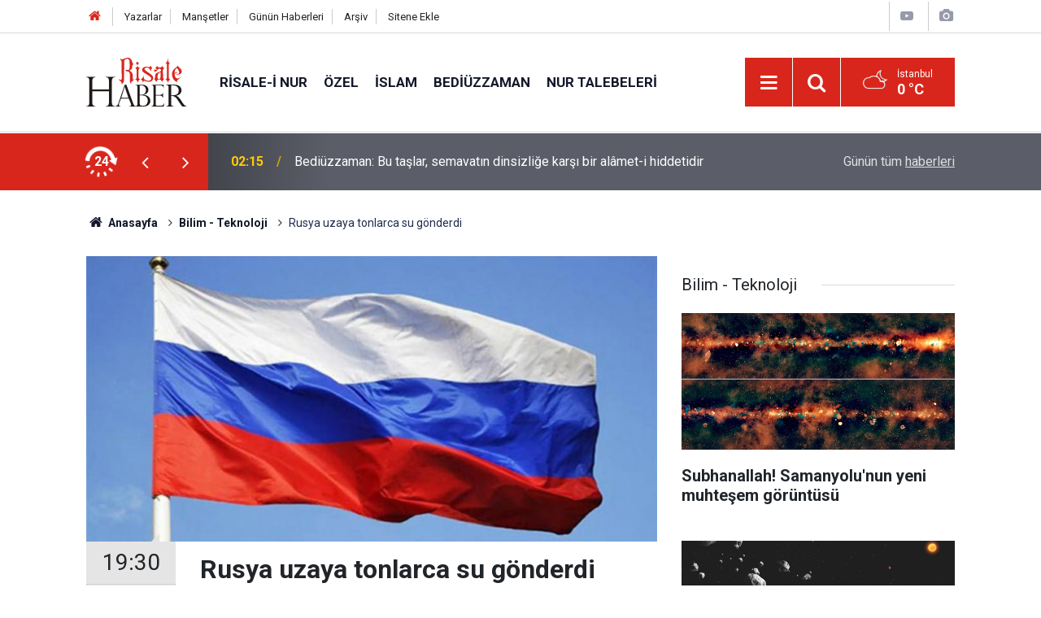

--- FILE ---
content_type: text/html; charset=UTF-8
request_url: https://www.risalehaber.com/rusya-uzaya-tonlarca-su-gonderdi-341120h.htm
body_size: 7985
content:
<!doctype html>
	<html lang="tr">
	<head>
		<meta charset="utf-8"/>
		<meta http-equiv="X-UA-Compatible" content="IE=edge"/>
		<meta name="viewport" content="width=device-width, initial-scale=1"/>
		<title>Rusya uzaya tonlarca su gönderdi</title>
		<meta name="description" content="Rusya, Kazakistan’daki Baykonur Uzay Üssü’nden uzaya, 2 buçuk ton ağırlığında su, yakıt ve çeşitli malzemeler gönderdi." />
<link rel="canonical" href="https://www.risalehaber.com/rusya-uzaya-tonlarca-su-gonderdi-341120h.htm" />
<link rel="amphtml" href="https://www.risalehaber.com/service/amp/rusya-uzaya-tonlarca-su-gonderdi-341120h.htm" />
<meta property="og:type" content="article" />
<meta property="og:site_name" content="Risale Haber" />
<meta property="og:url" content="https://www.risalehaber.com/rusya-uzaya-tonlarca-su-gonderdi-341120h.htm" />
<meta property="og:title" content="Rusya uzaya tonlarca su gönderdi" />
<meta property="og:description" content="Rusya, Kazakistan’daki Baykonur Uzay Üssü’nden uzaya, 2 buçuk ton ağırlığında su, yakıt ve çeşitli malzemeler gönderdi." />
<meta property="og:image" content="https://cdn.risalehaber.com/news/238017.jpg" />
<meta property="og:image:width" content="702" />
<meta property="og:image:height" content="351" />
<meta name="twitter:card" content="summary_large_image" />
<meta name="twitter:site" content="@risalehaber" />
<meta name="twitter:url"  content="https://www.risalehaber.com/rusya-uzaya-tonlarca-su-gonderdi-341120h.htm" />
<meta name="twitter:title" content="Rusya uzaya tonlarca su gönderdi" />
<meta name="twitter:description" content="Rusya, Kazakistan’daki Baykonur Uzay Üssü’nden uzaya, 2 buçuk ton ağırlığında su, yakıt ve çeşitli malzemeler gönderdi." />
<meta name="twitter:image" content="https://cdn.risalehaber.com/news/238017.jpg" />
<meta name="apple-itunes-app" content="app-id=994095408" />
<meta name="google-play-app" content="app-id=com.risalehaber.android" />
		<meta name="robots" content="max-snippet:-1, max-image-preview:large, max-video-preview:-1"/>
		<link rel="manifest" href="/manifest.json"/>
		<link rel="icon" href="https://www.risalehaber.com/d/assets/favicon/favicon.ico"/>
		<meta name="generator" content="CM News 6.0"/>

		<link rel="preconnect" href="https://fonts.gstatic.com"/>
		<link rel="preconnect" href="https://www.google-analytics.com"/>
		<link rel="preconnect" href="https://tpc.googlesyndication.com"/>
		<link rel="preconnect" href="https://pagead2.googlesyndication.com"/>

		<link rel="stylesheet" href="https://www.risalehaber.com/d/assets/bundle/2019-main.css?1733135490"/>

		<script>
			const BURL = "https://www.risalehaber.com/",
				DURL = "https://cdn.risalehaber.com/";
		</script>
		<script type="text/javascript" src="https://www.risalehaber.com/d/assets/bundle/2019-main.js?1733135490" async></script>

		<!-- Global site tag (gtag.js) - Google Analytics -->
<script async src="https://www.googletagmanager.com/gtag/js?id=UA-5680851-1"></script>
<script>
window.dataLayer = window.dataLayer || [];
function gtag(){dataLayer.push(arguments);}
gtag('js', new Date());

gtag('config', 'UA-5680851-1');
</script>


<meta name="google-site-verification" content="WATOcm3WUMtaKn46LQ_MH-GLXdqmLalPQ5EYDyohl0o" />
<meta name="alexaVerifyID" content="mHQDbIn_KEYJbfF52H8VWVvB3nc"/>
<meta property="fb:admins" content="802324475"/>			</head>
	<body class="body-main news-detail news-47">
		<header class="base-header header-01">

	<div class="nav-top-container d-none d-lg-block">
		<div class="container">
			<div class="row">
				<div class="col">
					<nav class="nav-top">
	<div><a href="./" title="Anasayfa"><i class="icon-home"></i></a></div>
	<div><a href="/yazarlar" title="Sitene Ekle">Yazarlar</a></div>
	<div><a href="/mansetler" title="Manşetler">Manşetler</a></div>
	<div><a href="/son-haberler" title="Günün Haberleri">Günün Haberleri</a></div>
	<div><a href="/ara" title="Arşiv">Arşiv</a></div>
	<div><a href="/sitene-ekle" title="Sitene Ekle">Sitene Ekle</a></div>
</nav>				</div>
				<div class="col-auto nav-icon">
					<div>
	<a href="/web-tv" title="Web TV"><span class="icon-youtube-play"></span></a>
</div>
<div>
	<a href="/foto-galeri" title="Foto Galeri"><span class="icon-camera"></span></a>
</div>
				</div>
			</div>
		</div>
	</div>

	<div class="nav-main-container">
		<div class="container">
			<div class="row h-100 align-items-center flex-nowrap">
				<div class="col-10 col-xl-auto brand">
					<a href="/" rel="home" title="Risale Haber">
						<img class="lazy" loading="lazy" data-src="https://www.risalehaber.com/d/assets/logo-dark.svg" alt="Risale Haber" width="124" height="60"/>
					</a>
				</div>
				<div class="col-xl-auto d-none d-xl-block">
					<ul class="nav-main d-flex flex-row">
													<li>
								<a href="/risale-i-nur-haberleri-5hk.htm" title="Risale-i Nur">Risale-i Nur</a>
							</li>
														<li>
								<a href="/ozel-haberleri-2hk.htm" title="Özel">Özel</a>
							</li>
														<li>
								<a href="/islam-haberleri-3hk.htm" title="İslam">İslam</a>
							</li>
														<li>
								<a href="/bediuzzaman-haberleri-6hk.htm" title="Bediüzzaman">Bediüzzaman</a>
							</li>
														<li>
								<a href="/nur-talebeleri-haberleri-7hk.htm" title="Nur Talebeleri">Nur Talebeleri</a>
							</li>
												</ul>
				</div>
				<div class="col-2 col-xl-auto d-flex justify-content-end ml-auto">
					<ul class="nav-tool d-flex flex-row">
						<li>
							<button class="btn show-all-menu" aria-label="Menu"><i class="icon-menu"></i></button>
						</li>
						<!--li class="d-none d-sm-block"><button class="btn" aria-label="Ara"><i class="icon-search"></i></button></li-->
						<li class="d-none d-sm-block">
							<a class="btn" href="/ara"><i class="icon-search"></i></a>
						</li>
													<li class="align-items-center d-none d-lg-flex weather">
								<span class="weather-icon float-left"><i class="icon-accu-38"></i></span>
																<div class="weather-info float-left">
									<div class="city">İstanbul										<span>0 °C</span></div>
								</div>
							</li>
											</ul>
				</div>
			</div>
		</div>
	</div>

	<section class="bar-last-news">
	<div class="container d-flex align-items-center">
		<div class="icon">
			<i class="icon-spin-cm-1 animate-spin"></i>
			<span>24</span>
		</div>
		<div class="items">
			<div class="owl-carousel owl-align-items-center" data-options='{
				"items": 1,
				"rewind": true,
				"autoplay": true,
				"autoplayHoverPause": true,
				"dots": false,
				"nav": true,
				"navText": "icon-angle",
				"animateOut": "slideOutUp",
				"animateIn": "slideInUp"}'
			>
									<div class="item">
						<span class="time">02:15</span>
						<a href="/bediuzzaman-bu-taslar-semavatin-dinsizlige-karsi-bir-alamet-i-hiddetidir-450252h.htm">Bediüzzaman: Bu taşlar, semavatın dinsizliğe karşı bir alâmet-i hiddetidir</a>
					</div>
										<div class="item">
						<span class="time">01:45</span>
						<a href="/allah-bir-ev-halki-hakkinda-hayir-dilerse-harcamalarinda-iktisat-nasib-eder-450251h.htm">Allah bir ev halkı hakkında hayır dilerse harcamalarında iktisat nasib eder</a>
					</div>
										<div class="item">
						<span class="time">01:15</span>
						<a href="/size-seytana-kulluk-etmeyin-bana-kulluk-edin-diye-ahdetmedim-mi-450250h.htm">Size, 'Şeytana kulluk etmeyin! Bana kulluk edin!' diye ahdetmedim mi?</a>
					</div>
										<div class="item">
						<span class="time">00:01</span>
						<a href="/kitaplar-kurana-durbun-olmali-ayine-olmali-golge-ve-vekil-olmamali-450249h.htm">Kitaplar Kur'ân'a dürbün olmalı, âyine olmalı gölge ve vekil olmamalı</a>
					</div>
										<div class="item">
						<span class="time">22:37</span>
						<a href="/kanada-kar-firtinasina-yakalandi-450257h.htm">Kanada, kar fırtınasına yakalandı</a>
					</div>
										<div class="item">
						<span class="time">21:05</span>
						<a href="/mumine-kizlara-siir-450253h.htm">Mü’mine Kızlara Şiir</a>
					</div>
										<div class="item">
						<span class="time">20:30</span>
						<a href="/2025-yilinda-trafik-kazalarinda-3-bin-481-kisi-vefat-etti-450255h.htm">2025 yılında trafik kazalarında 3 bin 481 kişi vefat etti</a>
					</div>
										<div class="item">
						<span class="time">16:00</span>
						<a href="/tekkede-hu-cektirmezsen-kokain-cekecekler-450256h.htm">Tekkede 'Hû' çektirmezsen kokain çekecekler</a>
					</div>
										<div class="item">
						<span class="time">14:49</span>
						<a href="/yariyil-tatili-cocuk-ve-ergen-ruh-sagligini-etkiliyor-iste-yapilmasi-gerekenler-450254h.htm">Yarıyıl tatili çocuk ve ergen ruh sağlığını etkiliyor, işte yapılması gerekenler</a>
					</div>
										<div class="item">
						<span class="time">14:15</span>
						<a href="/gazzede-yikintilar-arasinda-egitim-azmi-450248h.htm">Gazze’de yıkıntılar arasında eğitim azmi</a>
					</div>
								</div>
		</div>
		<div class="all-link">
			<a href="/son-haberler">Günün tüm <u>haberleri</u></a>
		</div>
	</div>
</section>
</header>

<section class="breadcrumbs">
	<div class="container">

		<ol>
			<li><a href="https://www.risalehaber.com/"><h1><i class="icon-home"></i> Anasayfa</h1></a></li>
																		<li><a href="https://www.risalehaber.com/bilim-teknoloji-haberleri-47hk.htm"><h2>Bilim - Teknoloji</h2></a></li>
																					<li><h3>Rusya uzaya tonlarca su gönderdi</h3></li>
									</ol>

	</div>
</section>
<!-- -->
	<main role="main">
				<div class="container section-padding-gutter">
							<div class="row">
	<div class="col-12 col-lg-8">
	<div class="page-content  news-scroll" data-pages="[{&quot;id&quot;:&quot;450252&quot;,&quot;link&quot;:&quot;bediuzzaman-bu-taslar-semavatin-dinsizlige-karsi-bir-alamet-i-hiddetidir-450252h.htm&quot;},{&quot;id&quot;:&quot;450251&quot;,&quot;link&quot;:&quot;allah-bir-ev-halki-hakkinda-hayir-dilerse-harcamalarinda-iktisat-nasib-eder-450251h.htm&quot;},{&quot;id&quot;:&quot;450250&quot;,&quot;link&quot;:&quot;size-seytana-kulluk-etmeyin-bana-kulluk-edin-diye-ahdetmedim-mi-450250h.htm&quot;},{&quot;id&quot;:&quot;450249&quot;,&quot;link&quot;:&quot;kitaplar-kurana-durbun-olmali-ayine-olmali-golge-ve-vekil-olmamali-450249h.htm&quot;},{&quot;id&quot;:&quot;450255&quot;,&quot;link&quot;:&quot;2025-yilinda-trafik-kazalarinda-3-bin-481-kisi-vefat-etti-450255h.htm&quot;},{&quot;id&quot;:&quot;450254&quot;,&quot;link&quot;:&quot;yariyil-tatili-cocuk-ve-ergen-ruh-sagligini-etkiliyor-iste-yapilmasi-gerekenler-450254h.htm&quot;},{&quot;id&quot;:&quot;450248&quot;,&quot;link&quot;:&quot;gazzede-yikintilar-arasinda-egitim-azmi-450248h.htm&quot;},{&quot;id&quot;:&quot;450247&quot;,&quot;link&quot;:&quot;turkiyede-gecen-yil-889-bin-598-bebek-dunyaya-geldi-450247h.htm&quot;},{&quot;id&quot;:&quot;450246&quot;,&quot;link&quot;:&quot;datcada-badem-agaclari-ciceklendi-450246h.htm&quot;},{&quot;id&quot;:&quot;450245&quot;,&quot;link&quot;:&quot;deccal-en-buyuk-destegi-yahudilerden-alir-450245h.htm&quot;}]">
	<div class="post-article" id="news-341120" data-order="1" data-id="341120" data-title="Rusya uzaya tonlarca su gönderdi" data-url="https://www.risalehaber.com/rusya-uzaya-tonlarca-su-gonderdi-341120h.htm">
		<div class="article-detail news-detail">

			<div class="article-image">
									<div class="imgc image">
						<img class="lazy" srcset="https://cdn.risalehaber.com/news_ts/238017.jpg 414w, https://cdn.risalehaber.com/news_t/238017.jpg 702w, https://cdn.risalehaber.com/news/238017.jpg 1280w" alt="Rusya uzaya tonlarca su gönderdi"/>
					</div>
							</div>

			<aside class="article-side">
				<div class="position-sticky">
					<div class="content-date">
						<time class="p1" datetime="2018-11-17 19:30:00">19:30</time>
						<span class="p2">17 Kasım 2018</span>
					</div>
					<div class="content-tools bookmark-block" data-type="1" data-twitter="risalehaber">
						<button class="icon-mail-alt bg" onclick="return openPopUp_520x390('/send_to_friend.php?type=1&amp;id=341120');" title="Arkadaşına Gönder"></button>
						<button class="icon-print bg" onclick="return openPopUp_670x500('/print.php?type=1&amp;id=341120')" title="Yazdır"></button>

													<button class="icon-comment bg" onclick="$.scrollTo('#comment_form_341120', 600);" title="Yorum Yap"></button>
																	</div>
				</div>
			</aside>

			<article class="article-content">

				<div class="content-heading">
					<h1 class="content-title">Rusya uzaya tonlarca su gönderdi</h1>
					<p class="content-description">Rusya, Kazakistan’daki Baykonur Uzay Üssü’nden uzaya, 2 buçuk ton ağırlığında su, yakıt ve çeşitli malzemeler gönderdi.</p>
				</div>

				
				
				<div class="text-content">
					<p>Uzay Üssü’nden fırlatılan Soyuz-FG kargo roketi İstanbul saatiyle 21.14’te ateşlendi. Fırlatılan roketin kalkışı sırasında herhangi bir sorun yaşanmadı. Roketin Uluslararası Uzay Üssü’ne yolculuğu ise devam ediyor.</p>
<p>11 Ekim’de Baykonur Uzay Üssü’nden Uluslararası Uzay İstasyonu’na gönderilen kargo roketi havalandıktan kısa bir süre sonra patlamıştı. 30 Ekim tarihinde yeni bir roket göndermek için harekete geçen Rus Havacılık ve Uzay Ajansı (Roskosmos) çeşitli sebeplerle fırlatmayı 16 Kasım tarihine ertelemişti.</p>
<p>Haber 7</p></p>				</div>

				
				
				
				
				
				
				
			</article>
		</div>

					<section class="banner banner-wide"><a href="https://www.cantoyshop.com/" target="_blank"><img class="lazy" loading="lazy" data-src="https://www.risalehaber.com/d/banner/cantoy1.20241112155852.jpg" width="300" height="250" alt=""/></a></section>
		
				<section class="comment-block">
		<header class="caption"><span>HABERE</span> YORUM KAT</header>

		<div class="comment_add clearfix">
	<form method="post" id="comment_form_341120" onsubmit="return addComment(this, 1, 341120);">
		<textarea name="comment_content" class="comment_content" rows="6" placeholder="YORUMUNUZ" maxlength="1000"></textarea>
		<input type="hidden" name="reply" value="0"/>
		<span class="reply_to"></span>
		<input type="text" name="member_name" class="member_name" placeholder="AD-SOYAD"/>
		<input type="submit" name="comment_submit" class="comment_submit" value="YORUMLA"/>
	</form>
			<div class="info"><b>YORUM KURALLARI:</b> Risale Haber yayın politikasına uymayan; <br /> Küfür, hakaret, rencide edici cümleler veya imalar, inançlara saldırı içeren, imla kuralları ile yazılmamış,<br />  Türkçe karakter kullanılmayan ve BÜYÜK HARFLERLE yazılmış yorumlar <br/> Adınız kısmına uygun olmayan ve saçma rumuzlar onaylanmamaktadır.<br />Anlayışınız için teşekkür ederiz.</div>
	</div>
		
	</section>


<!-- -->

		
		
			</div>
	</div>
	</div>
			<div class="col-12 col-lg-4">
			<section class="side-content news-side-list ">
			<header class="side-caption">
			<div><span>Bilim - Teknoloji </span></div>
		</header>
		<div class="row">
																<div class="col-12 mb-4 box-02">
						<div class="post-item ia">
			<a href="/subhanallah-samanyolunun-yeni-muhtesem-goruntusu-450175h.htm">
				<div class="imgc">
					<img class="lazy" loading="lazy" data-src="https://cdn.risalehaber.com/news/317193.jpg" alt="Subhanallah! Samanyolu&#039;nun yeni muhteşem görüntüsü"/>
				</div>
				<span class="t">Subhanallah! Samanyolu'nun yeni muhteşem görüntüsü</span>
											</a>
		</div>
					</div>
			
														<div class="col-12 mb-4 box-02">
						<div class="post-item ia">
			<a href="/bilim-adamlarina-gore-bu-goktasi-imkansiz-bir-hizda-donuyor-450109h.htm">
				<div class="imgc">
					<img class="lazy" loading="lazy" data-src="https://cdn.risalehaber.com/news/317161.jpg" alt="Bilim adamlarına göre, bu göktaşı imkansız bir hızda dönüyor"/>
				</div>
				<span class="t">Bilim adamlarına göre, bu göktaşı imkansız bir hızda dönüyor</span>
											</a>
		</div>
					</div>
															<div class="col-12">
									</div>
			
														<div class="col-12 mb-4 box-02">
						<div class="post-item ia">
			<a href="/nasa-astronomik-bir-nesne-turu-kesfetti-450084h.htm">
				<div class="imgc">
					<img class="lazy" loading="lazy" data-src="https://cdn.risalehaber.com/news/317148.jpg" alt="NASA, astronomik bir nesne türü keşfetti"/>
				</div>
				<span class="t">NASA, astronomik bir nesne türü keşfetti</span>
											</a>
		</div>
					</div>
			
														<div class="col-12 mb-4 box-02">
						<div class="post-item ia">
			<a href="/beynin-gizli-baglantilari-ortaya-cikiyor-450034h.htm">
				<div class="imgc">
					<img class="lazy" loading="lazy" data-src="https://cdn.risalehaber.com/news/317120.jpg" alt="Beynin gizli bağlantıları ortaya çıkıyor"/>
				</div>
				<span class="t">Beynin gizli bağlantıları ortaya çıkıyor</span>
											</a>
		</div>
					</div>
															<div class="col-12">
									</div>
			
														<div class="col-12 mb-4 box-02">
						<div class="post-item ia">
			<a href="/kulaklik-patenti-basvurusunda-zihin-okuma-ve-kontrolu-iddiasi-449963h.htm">
				<div class="imgc">
					<img class="lazy" loading="lazy" data-src="https://cdn.risalehaber.com/news/317075.jpg" alt="Kulaklık patenti başvurusunda &#039;zihin okuma ve kontrolü&#039; iddiası"/>
				</div>
				<span class="t">Kulaklık patenti başvurusunda 'zihin okuma ve kontrolü' iddiası</span>
											</a>
		</div>
					</div>
			
														<div class="col-12 mb-4 box-02">
						<div class="post-item ia">
			<a href="/kainatta-bir-ilk-uc-dev-galaksi-ayni-anda-birbirine-kenetlendi-449928h.htm">
				<div class="imgc">
					<img class="lazy" loading="lazy" data-src="https://cdn.risalehaber.com/news/317050.jpg" alt="Kainatta bir ilk: Üç dev galaksi aynı anda birbirine kenetlendi"/>
				</div>
				<span class="t">Kainatta bir ilk: Üç dev galaksi aynı anda birbirine kenetlendi</span>
											</a>
		</div>
					</div>
															<div class="col-12">
									</div>
			
														<div class="col-12 mb-4 box-02">
						<div class="post-item ia">
			<a href="/muhatabimizin-bizi-dinleyip-dinlemedigini-anlamanin-yolu-goz-kirpma-sayisinda-449918h.htm">
				<div class="imgc">
					<img class="lazy" loading="lazy" data-src="https://cdn.risalehaber.com/news/317045.jpg" alt="Muhatabımızın bizi dinleyip dinlemediğini anlamanın yolu göz kırpma sayısında"/>
				</div>
				<span class="t">Muhatabımızın bizi dinleyip dinlemediğini anlamanın yolu göz kırpma sayısında</span>
											</a>
		</div>
					</div>
			
														<div class="col-12 mb-4 box-02">
						<div class="post-item ia">
			<a href="/oxford-insanin-5-degil-33-duyusu-var-449882h.htm">
				<div class="imgc">
					<img class="lazy" loading="lazy" data-src="https://cdn.risalehaber.com/news/317019.jpg" alt="Oxford: İnsanın 5 değil 33 duyusu var"/>
				</div>
				<span class="t">Oxford: İnsanın 5 değil 33 duyusu var</span>
											</a>
		</div>
					</div>
												</div>
</section>		</div>
		</div>
		</div>
	</main>

	<footer class="base-footer footer-01">
	<div class="nav-top-container">
		<div class="container">
			<div class="row">
				<div class="col-12 col-lg-auto">
					Risale Haber &copy; 2008				</div>
				<div class="col-12 col-lg-auto">
					<nav class="nav-footer">
	<div><a href="/" title="Anasayfa">Anasayfa</a></div>
	<div><a href="/kunye" title="Künye">Künye</a></div>
	<div><a href="/iletisim" title="İletişim">İletişim</a></div>
	<div>
		<a href="/gizlilik-ilkeleri" title="Gizlilik İlkeleri">Gizlilik İlkeleri</a>
	</div>
	<div><a href="/sitene-ekle" title="Sitene Ekle">Sitene Ekle</a></div>
</nav>
				</div>
				<div class="col-12 col-lg-auto">
					<div class="nav-social"><a class="facebook-bg" href="https://www.facebook.com/risalehaber" rel="nofollow noopener noreferrer" target="_blank" title="Facebook ile takip et"><i class="icon-facebook"></i></a><a class="twitter-bg" href="https://twitter.com/risalehaber" rel="nofollow noopener noreferrer" target="_blank" title="Twitter ile takip et"><i class="icon-twitter"></i></a><a class="youtube-bg" href="https://www.youtube.com/channel/risalehaber" rel="nofollow noopener noreferrer" target="_blank" title="Youtube sayfamıza abone ol"><i class="icon-youtube"></i></a><a class="rss-bg" href="/service/rss.php" target="_blank" title="RSS, News Feed, Haber Beslemesi"><i class="icon-rss"></i></a></div>				</div>
			</div>
		</div>
	</div>
		<div class="container">
		<div class="row">
			<div class="col cm-sign">
				<i class="icon-cm" title="CM Bilişim Teknolojileri"></i>
				<a href="https://www.cmbilisim.com/haber-portali-20s.htm?utm_referrer=https%3A%2F%2Fwww.risalehaber.com%2F" target="_blank" title="CMNews Haber Portalı Yazılımı">Haber Portalı Yazılımı</a>
			</div>
		</div>
	</div>
</footer>
<div id="nav-all" class="nav-all nav-all-01 overlay">
	<div class="logo-container">
		<img class="lazy" loading="lazy" data-src="https://www.risalehaber.com/d/assets/logo-dark.svg" alt="Risale Haber" width="124" height="60" class="show-all-menu">
		<button id="close-nav-all" class="show-all-menu close"><i class="icon-cancel"></i></button>
	</div>
	<div class="search-container">
		<form action="/ara">
			<input type="text" placeholder="Sitede Ara" name="key"><button type="submit"><i class="icon-search"></i></button>
		</form>
	</div>
	<nav>
		<header class="caption">Haberler</header>
<ul class="topics">
		<li><a href="/son-haberler">Son Haberler</a></li>
	<li><a href="/mansetler">Manşetler</a></li>
			<li>
			<a href="/risale-i-nur-haberleri-5hk.htm" title="Risale-i Nur">Risale-i Nur</a>
		</li>
				<li>
			<a href="/ozel-haberleri-2hk.htm" title="Özel">Özel</a>
		</li>
				<li>
			<a href="/islam-haberleri-3hk.htm" title="İslam">İslam</a>
		</li>
				<li>
			<a href="/bediuzzaman-haberleri-6hk.htm" title="Bediüzzaman">Bediüzzaman</a>
		</li>
				<li>
			<a href="/nur-talebeleri-haberleri-7hk.htm" title="Nur Talebeleri">Nur Talebeleri</a>
		</li>
				<li>
			<a href="/guncel-haberleri-1hk.htm" title="Güncel">Güncel</a>
		</li>
				<li>
			<a href="/dunya-haberleri-4hk.htm" title="Dünya">Dünya</a>
		</li>
				<li>
			<a href="/aile-haberleri-8hk.htm" title="Aile">Aile</a>
		</li>
				<li>
			<a href="/ayasofya-haberleri-51hk.htm" title="Ayasofya">Ayasofya</a>
		</li>
				<li>
			<a href="/egitim-haberleri-9hk.htm" title="Eğitim">Eğitim</a>
		</li>
				<li>
			<a href="/ramazan-haberleri-24hk.htm" title="Ramazan">Ramazan</a>
		</li>
				<li>
			<a href="/tefekkur-haberleri-12hk.htm" title="Tefekkür">Tefekkür</a>
		</li>
				<li>
			<a href="/osmanlica-haberleri-52hk.htm" title="Osmanlıca">Osmanlıca</a>
		</li>
				<li>
			<a href="/roportaj-haberleri-14hk.htm" title="Röportaj">Röportaj</a>
		</li>
				<li>
			<a href="/risale-i-nuru-sadelestirme-tartismasi-haberleri-34hk.htm" title="Risale-i Nur&#039;u Sadeleştirme Tartışması">Risale-i Nur&#039;u Sadeleştirme Tartışması</a>
		</li>
				<li>
			<a href="/hayat-haberleri-54hk.htm" title="Hayat">Hayat</a>
		</li>
				<li>
			<a href="/otomobil-haberleri-56hk.htm" title="Otomobil">Otomobil</a>
		</li>
				<li>
			<a href="/bilim-teknoloji-haberleri-47hk.htm" title="Bilim - Teknoloji">Bilim - Teknoloji</a>
		</li>
				<li>
			<a href="/kultur-sanat-haberleri-57hk.htm" title="Kültür Sanat">Kültür Sanat</a>
		</li>
				<li>
			<a href="/edebiyat-haberleri-10hk.htm" title="Edebiyat">Edebiyat</a>
		</li>
				<li>
			<a href="/ekonomi-haberleri-21hk.htm" title="Ekonomi">Ekonomi</a>
		</li>
				<li>
			<a href="/toplum-haberleri-22hk.htm" title="Toplum">Toplum</a>
		</li>
				<li>
			<a href="/sosyal-medya-haberleri-13hk.htm" title="Sosyal - Medya">Sosyal - Medya</a>
		</li>
				<li>
			<a href="/saglik-haberleri-48hk.htm" title="Sağlık">Sağlık</a>
		</li>
				<li>
			<a href="/kitaplik-haberleri-16hk.htm" title="Kitaplık">Kitaplık</a>
		</li>
				<li>
			<a href="/spor-haberleri-58hk.htm" title="Spor">Spor</a>
		</li>
				<li>
			<a href="/kariyer-haberleri-20hk.htm" title="Kariyer">Kariyer</a>
		</li>
				<li>
			<a href="/ajanda-haberleri-17hk.htm" title="Ajanda">Ajanda</a>
		</li>
				<li>
			<a href="/ilan-tanitim-haberleri-19hk.htm" title="İlan - Tanıtım">İlan - Tanıtım</a>
		</li>
				<li>
			<a href="/kutlu-dogum-etkinlikleri-haberleri-29hk.htm" title="Kutlu Doğum Etkinlikleri">Kutlu Doğum Etkinlikleri</a>
		</li>
				<li>
			<a href="/-haberleri-30hk.htm" title="العربية">العربية</a>
		</li>
				<li>
			<a href="/bilgi-bankasi-haberleri-53hk.htm" title="Bilgi Bankası">Bilgi Bankası</a>
		</li>
		
</ul>
<header class="caption">Diğer İçerikler</header>
<ul class="topics">
	<li><a href="/foto-galeri">Foto Galeri</a></li>
	<li><a href="/web-tv">Web Tv</a></li>
	<li><a href="/yazarlar">Yazarlar</a></li>
</ul>
<header class="caption">Kurumsal</header>
<ul class="topics">
	<li><a href="/kunye">Künye</a></li>
	<li><a href="/iletisim">İletişim</a></li>
	<li><a href="/gizlilik-ilkeleri">Gizlilik İlkeleri</a></li>
	<li><a href="/kullanim-sartlari">Kullanım Şartları</a></li>
	<li><a href="/sitene-ekle">Geliştiriciler İçin</a></li>
</ul>	</nav>
</div>
<!-- -->
<script type="application/ld+json">
{
    "@context": "http://schema.org",
    "@graph": [
        {
            "@type": "WebSite",
            "url": "https://www.risalehaber.com/",
            "name": "Risale Haber",
            "description": "Said Nursi, Bediüzzaman, Nurcu, nur talebesi, Risalei Nur, talebe, cemaat, ders, sohbet, şeriat, tarikat, İslam, Kuran, iman, ayet, hadis, dua, namaz, mesih, deccal, Mehdi Haberleri, Risaleden haberler, Saidi Kürdi",
            "potentialAction": {
                "@type": "SearchAction",
                "target": "https://www.risalehaber.com/ara?key={search_term_string}",
                "query-input": "required name=search_term_string"
            }
        },
        {
            "@type": "Organization",
            "name": "Risale Haber",
            "url": "https://www.risalehaber.com/",
            "logo": "https://www.risalehaber.com/d/assets/logo-white.svg",
            "telephone": "...",
            "address": "...",
            "sameAs": [
                "https://www.facebook.com/risalehaber",
                "https://www.twitter.com/risalehaber"
            ]
        },
        {
            "@type": "BreadcrumbList",
            "itemListElement": [
                {
                    "@type": "ListItem",
                    "position": 1,
                    "name": "Anasayfa",
                    "item": "https://www.risalehaber.com/"
                },
                {
                    "@type": "ListItem",
                    "position": 2,
                    "name": "Bilim - Teknoloji",
                    "item": "https://www.risalehaber.com/bilim-teknoloji-haberleri-47hk.htm"
                }
            ]
        },
        {
            "@type": "NewsArticle",
            "datePublished": "2018-11-17T19:30:00+03:00",
            "dateModified": "2018-11-17T19:30:00+03:00",
            "headline": "Rusya uzaya tonlarca su gönderdi",
            "alternativeHeadline": "Rusya uzaya tonlarca su gönderdi",
            "description": "Rusya, Kazakistan’daki Baykonur Uzay Üssü’nden uzaya, 2 buçuk ton ağırlığında su, yakıt ve çeşitli malzemeler gönderdi.",
            "articleSection": "Bilim - Teknoloji",
            "image": [
                "https://cdn.risalehaber.com/news/238017.jpg"
            ],
            "speakable": {
                "@type": "SpeakableSpecification",
                "cssSelector": [
                    ".content-title",
                    ".content-description",
                    ".text-content"
                ]
            },
            "author": {
                "@type": "Organization",
                "name": "Risale Haber",
                "url": "https://www.risalehaber.com/kunye",
                "logo": {
                    "@type": "ImageObject",
                    "url": "https://www.risalehaber.com/d/assets/logo-amp.png",
                    "width": 600,
                    "height": 60
                }
            },
            "publisher": {
                "@type": "Organization",
                "name": "Risale Haber",
                "url": "https://www.risalehaber.com/kunye",
                "logo": {
                    "@type": "ImageObject",
                    "url": "https://www.risalehaber.com/d/assets/logo-amp.png",
                    "width": 600,
                    "height": 60
                }
            },
            "mainEntityOfPage": "https://www.risalehaber.com/rusya-uzaya-tonlarca-su-gonderdi-341120h.htm",
            "inLanguage": "tr-TR"
        }
    ]
}
</script>
			<!-- -->
	<!-- 0.029124975204468 -->
	<script defer src="https://static.cloudflareinsights.com/beacon.min.js/vcd15cbe7772f49c399c6a5babf22c1241717689176015" integrity="sha512-ZpsOmlRQV6y907TI0dKBHq9Md29nnaEIPlkf84rnaERnq6zvWvPUqr2ft8M1aS28oN72PdrCzSjY4U6VaAw1EQ==" data-cf-beacon='{"version":"2024.11.0","token":"a2febb7aec244a8a852cc85e1cd4e7d5","r":1,"server_timing":{"name":{"cfCacheStatus":true,"cfEdge":true,"cfExtPri":true,"cfL4":true,"cfOrigin":true,"cfSpeedBrain":true},"location_startswith":null}}' crossorigin="anonymous"></script>
</body>
	</html>
	